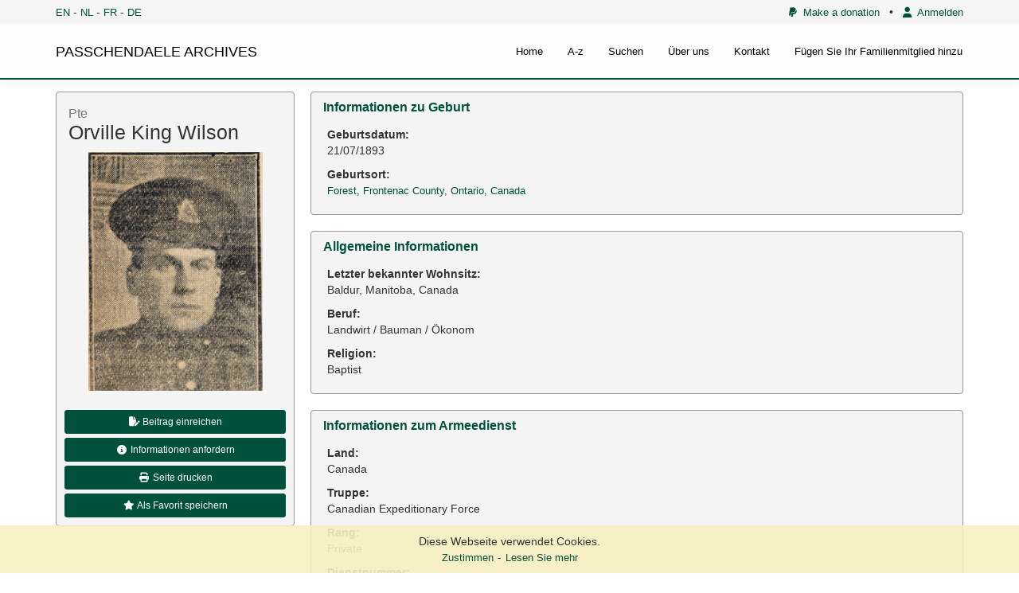

--- FILE ---
content_type: text/html; charset=UTF-8
request_url: https://archives.passchendaele.be/de/soldier/5201
body_size: 7484
content:
<!DOCTYPE html>



<html>
    <head>
        <meta charset="UTF-8" />
        <meta name="viewport" content="width=device-width, initial-scale=1">
        <title>Orville King Wilson - Passchendaele archives</title>
		<link href='https://fonts.googleapis.com/css?family=Noto+Sans' rel='stylesheet' type='text/css'>

        				<link href="/public/css/jquery.fancybox.css?version=4.0.3" rel="stylesheet" />
							<link href="/public/css/jquery-ui.css?version=4.0.3" rel="stylesheet" />
							<link href="/public/css/bootstrap.min.css?version=4.0.3" rel="stylesheet" />
							<link href="/bundles/sonatacore/vendor/select2/select2.css?version=4.0.3" rel="stylesheet" />
							<link href="/bundles/sonatacore/vendor/select2-bootstrap-css/select2-bootstrap.min.css?version=4.0.3" rel="stylesheet" />
							<link href="/bundles/sonatacore/vendor/eonasdan-bootstrap-datetimepicker/build/css/bootstrap-datetimepicker.min.css?version=4.0.3" rel="stylesheet" />
							<link href="/public/node_modules/leaflet/dist/leaflet.css?version=4.0.3" rel="stylesheet" />
							<link href="/public/js/geo/iconlayers/iconLayers.css?version=4.0.3" rel="stylesheet" />
							<link href="/public/node_modules/leaflet.markercluster/dist/MarkerCluster.css?version=4.0.3" rel="stylesheet" />
							<link href="/public/font-awesome/css/all.min.css?version=4.0.3" rel="stylesheet" />
							<link href="/public/node_modules/icheck-bootstrap/icheck-bootstrap.min.css?version=4.0.3" rel="stylesheet" />
							<link href="/public/css/style.css?version=4.0.3" rel="stylesheet" />
			        
		<script src="//www.google.com/recaptcha/api.js?hl=de"></script>

        							<script type="text/javascript" src="/public/js/jquery.min.js?version=4.0.3"></script>
							<script type="text/javascript" src="/public/js/jquery-ui.min.js?version=4.0.3"></script>
							<script type="text/javascript" src="/public/js/bootstrap.min.js?version=4.0.3"></script>
							<script type="text/javascript" src="/bundles/sonatacore/vendor/select2/select2.min.js?version=4.0.3"></script>
							<script type="text/javascript" src="/bundles/sonatacore/vendor/moment/min/moment.min.js?version=4.0.3"></script>
							<script type="text/javascript" src="/bundles/sonatacore/vendor/eonasdan-bootstrap-datetimepicker/build/js/bootstrap-datetimepicker.min.js?version=4.0.3"></script>
							<script type="text/javascript" src="/public/js/jquery.fancybox.pack.js?version=4.0.3"></script>
							<script type="text/javascript" src="/public/js/jquery.mask.min.js?version=4.0.3"></script>
							<script type="text/javascript" src="/bundles/sonatacore/vendor/select2/select2_locale_de.js?version=4.0.3"></script>
							<script type="text/javascript" src="/bundles/sonatacore/vendor/moment/locale/de.js?version=4.0.3"></script>
							<script type="text/javascript" src="/public/node_modules/leaflet/dist/leaflet.js?version=4.0.3"></script>
							<script type="text/javascript" src="/public/js/geo/iconlayers/iconLayers.js?version=4.0.3"></script>
							<script type="text/javascript" src="/public/node_modules/leaflet.markercluster/dist/leaflet.markercluster.js?version=4.0.3"></script>
							<script type="text/javascript" src="/public/js/validator.min.js?version=4.0.3"></script>
							<script type="text/javascript" src="/public/js/script.js?version=4.0.3"></script>
							<script type="text/javascript" src="/public/js/join.js?version=4.0.3"></script>
			        
					<script src="/bundles/fosjsrouting/js/router.min.js"></script>
			<script src="/js/routing?callback=fos.Router.setData"></script>

			<script>
                $(function () {
                    // change name of initial method
                    Routing.generateImpl = Routing.generate;
                    // override generate fonction by adding a default _platform from request locale
                    Routing.generate = function (url, params, absolute) {
                        var paramsExt = {};
                        if (params) {
                            paramsExt = params;
                        }
                        if (!paramsExt._locale){
                            paramsExt._locale = 'de';
                        }

                        if (typeof absolute === 'undefined' || absolute === null) {
                            absolute = false;
                        }
                        return Routing.generateImpl(url, paramsExt, absolute);
                    }
                })
			</script>
        
									<script async src="https://www.googletagmanager.com/gtag/js?id=G-42PQPETMXZ"></script>
				<script>
                    window.dataLayer = window.dataLayer || [];
                    function gtag(){dataLayer.push(arguments);}
                    gtag('js', new Date());

                    gtag('config', 'G-42PQPETMXZ');
				</script>
					
        <link rel="icon" type="image/x-icon" href="/favicon.ico" />
    </head>
    <body>
    <header class="hidden-print">
                    <div id="header">
                <nav class="navbar navbar-default navbar-site navbar-fixed-top">
                    <div class="top-menu">
                        <div class="container">
                                                                                        <div class="language-select">
                                    <a href="/en/soldier/5201">EN</a> -
                                    <a href="/nl/soldier/5201">NL</a> -
                                    <a href="/fr/soldier/5201">FR</a> -
                                    <a href="/de/soldier/5201">DE</a>
                                </div>
                                                        
                            <div class="small-top-menu">
                                <a href="/de/page/donation"><i class="fa-brands fa-paypal"></i>&nbsp;&nbsp;Make a donation</a>
                                &nbsp;&nbsp;&bullet;&nbsp;&nbsp;
                                                                    <a href="/de/login"><i class="fas fa-user"></i>&nbsp;&nbsp;Anmelden</a>
                                                                
                            </div>
                        </div>
                    </div>

                    <div class="container pos-rel ">
                        <div class="navbar-header">
                            <a class="navbar-brand text-black" href="/de/">PASSCHENDAELE ARCHIVES</a>
                            <button type="button" class="navbar-toggle" data-toggle="collapse" data-target="#myNavbar">
                                <span class="icon-bar"></span>
                                <span class="icon-bar"></span>
                                <span class="icon-bar"></span>
                            </button>
                        </div>
                        <div class="collapse navbar-collapse" id="myNavbar">
                            <ul class="nav navbar-nav">
                                <li ><a href="/de/">Home</a></li>
                                <li ><a href="/de/a-z">A-z</a></li>
                                                                <li ><a href="/de/search">Suchen</a></li>
                                <li ><a href="/de/about">Über uns</a></li>
                                <li ><a href="/de/contact">Kontakt</a></li>
                                <li ><a href="/de/add-your-relative">Fügen Sie Ihr Familienmitglied hinzu</a></li>

                            </ul>
                        </div>
                    </div>



                </nav>
            </div>
            </header>
        <div id="wrapper">


                <div id="cookie-law-info-bar">
        <p>
            <span class="show">Diese Webseite verwendet Cookies.</span>
            <a id="cookie-law-close-button">Zustimmen</a>-<a href="/de/page/disclaimer">Lesen Sie mehr</a>
        </p>
    </div>

<script type="text/javascript">
    $("#cookie-law-close-button").bind('click', function() {
        $("#cookie-law-info-bar").slideUp(400, function() {
            expiry = new Date();
            expiry.setTime(expiry.getTime()+(365 * 1000 * 60 * 60 * 24));
            document.cookie = "cookie_law_accepted=1; expires=" + expiry.toGMTString();
        });
    });
</script>
        <main>
                <section id="content-top-image">
                                    </section>
                <section id="content-top">
                    <div class="container">
                                            </div>
                </section>

                            <section class="hidden-print" id="content-flash">
                    <div class="container">
                                                                                                                    </div>
                </section>
                                        <section id="content">
                    <div class="container">
                            <div class="ptb-15">

        

        <div id="soldier_info">
            <div class="image-container">

                <div class="panel panel-muted">
                    <div class="panel-heading">
                        <h2><small>Pte </small><br/>Orville King Wilson</h2>
                    </div>
                    <div class="panel-body p-0">
                                                <a class="fancybox" title='Orville King Wilson' href="/de/soldier/media/56e7b655e496a4ee1c.png">
                            <div class="image-box soldier-img-box hidden-print" style="background-image: url(/de/soldier/media/56e7b655e496a4ee1c.png);"></div>
                            <img src="/de/soldier/media/56e7b655e496a4ee1c.png" class="visible-print-block center-block soldier-image" alt="Orville King Wilson" />
                        </a>
                        <div class="hidden-print">
                            <div class="p-10">
                                                                <a class="btn btn-primary btn-admin btn-sm btn-block" href="/de/contribute/5201" role="button"><i class="fa-solid fa-file-pen fa-fw"></i>&nbsp;Beitrag einreichen</a>
                                <a class="btn btn-primary btn-admin btn-sm btn-block" href="/de/request-info/5201" role="button"><i class="fa fa-info-circle fa-fw"></i>&nbsp;Informationen anfordern</a>
                                <button class="btn btn-primary btn-admin btn-sm btn-block" onclick="window.print()"><i class="fa-solid fa-print fa-fw"></i>&nbsp;Seite drucken</button>
                                <a class="btn btn-primary btn-admin btn-sm btn-block" href="/de/profile/add-favorite/5201" role="button"><i class="fa-solid fa-star fa-fw"></i>&nbsp;Als Favorit speichern</a>
                            </div>
                        </div>
                    </div>
                </div>
            </div>

            <div class="info-container">

                                <div class="panel panel-muted">
                    <div class="panel-heading">
                        <h3 class="panel-title">Informationen zu Geburt</h3>
                    </div>
                    <div class="panel-body">
                        <table class="table table-condensed table-details">
                            <tbody>
                                                            <tr>
                                    <td>
                                        <b>Geburtsdatum:</b><br/>
                                        21/07/1893
                                    </td>
                                </tr>
                                                                                    <tr>
                                <td>
                                    <b>Geburtsort:</b><br/>
                                                                            <a href="/de/place/3573">Forest, Frontenac County, Ontario, Canada</a>
                                                                    </td>
                            </tr>
                                                        </tbody>
                        </table>
                    </div>
                </div>
                
                                <div class="panel panel-muted">
                    <div class="panel-heading">
                        <h3 class="panel-title">Allgemeine Informationen</h3>
                    </div>
                    <div class="panel-body">
                        <table class="table table-condensed table-details">
                            <tbody>
                                                        <tr>
                                <td>
                                    <b>Letzter bekannter Wohnsitz:</b><br/>
                                    Baldur, Manitoba, Canada
                                </td>
                            </tr>
                                                                                    <tr>
                                <td>
                                    <b>Beruf:</b><br/>
                                    Landwirt / Bauman / Ökonom
                                </td>
                            </tr>
                                                                                    <tr>
                                <td>
                                    <b>Religion:</b><br/>
                                    Baptist
                                </td>
                            </tr>
                                                        </tbody>
                        </table>
                    </div>
                </div>
                

                                <div class="panel panel-muted">
                    <div class="panel-heading">
                        <h3 class="panel-title">Informationen zum Armeedienst</h3>
                    </div>
                    <div class="panel-body">
                        <table class="table table-condensed table-details">
                            <tbody>
                                                        <tr>
                                <td>
                                    <b>Land:</b><br/>
                                    Canada
                                </td>
                            </tr>
                                                                                    <tr>
                                <td>
                                    <b>Truppe:</b><br/>
                                                                            Canadian Expeditionary Force
                                                                    </td>
                            </tr>
                                                                                    <tr>
                                <td>
                                    <b>Rang:</b><br/>
                                    Private
                                </td>
                            </tr>
                                                                                    <tr>
                                <td>
                                    <b>Dienstnummer:</b><br/>
                                    292319
                                </td>
                            </tr>
                                                                                                                <tr>
                                <td>
                                    <b>Einberufung ort:</b><br/>
                                                                            <a href="/de/place/1945">Baldur, Manitoba, Canada</a>
                                                                    </td>
                            </tr>
                                                                                    <tr>
                                <td>
                                    <b>Einheiten:</b><br/>
                                                                            &nbsp;&mdash;&nbsp;
                                        <a class="text-bold " href="/de/unit/257">
                                            Canadian Infantry, 46th Bn. (South Saskatchewan)
                                                                                                                                        &nbsp;<small>(Letzte bekannte Einheit)</small>
                                                                                    </a><br/>
                                                                        </td>
                            </tr>
                                                        </tbody>
                        </table>
                    </div>
                </div>
                
                                <div class="panel panel-muted">
                    <div class="panel-heading">
                        <h3 class="panel-title">Informationen zu Tod</h3>
                    </div>
                    <div class="panel-body">
                        <table class="table table-condensed table-details">
                            <tbody>
                                                        <tr>
                                <td>
                                    <b>Sterbedatum:</b><br/>
                                    22/10/1917
                                </td>
                            </tr>
                                                                                    <tr>
                                <td>
                                    <b>Sterbeort:</b><br/>
                                                                            <a href="/de/place/1112">Vampir, Zonnebeke, Belgien</a>
                                                                    </td>
                            </tr>
                                                                                    <tr>
                                <td>
                                    <b>Todesursache:</b><br/>
                                    Im Kampf gefallen
                                </td>
                            </tr>
                                                                                    <tr>
                                <td>
                                    <b>Alter:</b><br/>
                                    24
                                </td>
                            </tr>
                                                        </tbody>
                        </table>
                    </div>
                </div>
                


                <div style="display: block">
                                            <div class="panel panel-muted">
                            <div class="panel-heading">
                                <h3 class="panel-title">Gedenkstätte</h3>
                            </div>
                            <div class="panel-body">
                                <table class="table table-condensed table-details">
                                    <tbody>
                                    <tr>
                                        <td>
                                            <b><a href="/de/memorial/2">Ypres (Menin Gate) Memorial</a></b><br/>
                                            <small class="ml-10">
                                                <b>Tafel:</b> Panel 18 - 26 - 28.<br/>
                                            </small>
                                        </td>
                                    </tr>
                                    </tbody>
                                </table>
                            </div>
                        </div>
                                    </div>

                
                                <div class="panel panel-muted" id="soldierPois">
                    <div class="panel-heading">
                        <h3 class="panel-title">Punkte von Interesse <span data-overview-type="item-count" class="badge">4</span></h3>
                    </div>
                    <div class="panel-body no-padding" style="padding: 10px 0 0 0;">
                        <div id="map_container">
                            <div id="map" style="width: auto; height: 300px;z-index: 1;"></div>
                        </div>
                        <table class="table table-details table-pois table-hover">
                            <tbody>
                                                            
                                                                <tr data-poi="5201-PLACE_OF_BIRTH" data-lat="44.3681849" data-lon="-76.6182297" data-type="Geburtsort">
                                    <td style="width: 50px;" class="text-bold">#1</td>
                                    <td style="width: 60px;"><span class="badge" style="background: #3b9598;color: #ffffff"><i class="fa-solid fa-baby-carriage fa-fw"></i></span></td>
                                    <td>Geburtsort</td>
                                    <td style="width: 50px;" class="text-right"><i class="fas fa-eye fa-fw goto"></i></td>
                                </tr>
                                                            
                                                                <tr data-poi="5201-LAST_KNOWN_RESIDENCE" data-lat="49.3855177" data-lon="-99.2440107" data-type="Letzter bekannter Wohnort">
                                    <td style="width: 50px;" class="text-bold">#2</td>
                                    <td style="width: 60px;"><span class="badge" style="background: #b3694a;color: #ffffff"><i class="fa-solid fa-house-chimney fa-fw"></i></span></td>
                                    <td>Letzter bekannter Wohnort</td>
                                    <td style="width: 50px;" class="text-right"><i class="fas fa-eye fa-fw goto"></i></td>
                                </tr>
                                                            
                                                                <tr data-poi="5201-PLACE_OF_ENLISTMENT" data-lat="49.3855177" data-lon="-99.2440107" data-type="Einberufung ort">
                                    <td style="width: 50px;" class="text-bold">#3</td>
                                    <td style="width: 60px;"><span class="badge" style="background: #0039a6;color: #ffffff"><i class="fa-solid fa-file-signature fa-fw"></i></span></td>
                                    <td>Einberufung ort</td>
                                    <td style="width: 50px;" class="text-right"><i class="fas fa-eye fa-fw goto"></i></td>
                                </tr>
                                                            
                                                                <tr data-poi="422" data-lat="50.870257" data-lon="2.959535" data-type="Ort des Todes (ungefähr)">
                                    <td style="width: 50px;" class="text-bold">#4</td>
                                    <td style="width: 60px;"><span class="badge" style="background: #d80621;color: #ffffff"><i class="fa-solid fa-location-dot fa-fw"></i></span></td>
                                    <td>Ort des Todes (ungefähr)</td>
                                    <td style="width: 50px;" class="text-right"><i class="fas fa-eye fa-fw goto"></i></td>
                                </tr>
                                                        </tbody>
                        </table>
                        <script>
                            $(function () {
                                SoldierPOIMap.init({"type":"FeatureCollection","features":[{"type":"Feature","properties":{"id":"5201-PLACE_OF_BIRTH","soldierId":5201,"soldierName":"Orville King Wilson","soldierServiceNumber":"292319","pointType":"Geburtsort","soldierImage":"\/de\/soldier\/media\/56e7b655e496a4ee1c.png","pointIcon":"fa-solid fa-baby-carriage","pointColor":"#3b9598","pointTextColor":"#ffffff"},"geometry":{"type":"Point","coordinates":[-76.618229700000000548243406228721141815185546875,44.3681849000000028127033147029578685760498046875]}},{"type":"Feature","properties":{"id":"5201-LAST_KNOWN_RESIDENCE","soldierId":5201,"soldierName":"Orville King Wilson","soldierServiceNumber":"292319","pointType":"Letzter bekannter Wohnort","soldierImage":"\/de\/soldier\/media\/56e7b655e496a4ee1c.png","pointIcon":"fa-solid fa-house-chimney","pointColor":"#b3694a","pointTextColor":"#ffffff"},"geometry":{"type":"Point","coordinates":[-99.2440107000000040216036722995340824127197265625,49.38551770000000118443495011888444423675537109375]}},{"type":"Feature","properties":{"id":"5201-PLACE_OF_ENLISTMENT","soldierId":5201,"soldierName":"Orville King Wilson","soldierServiceNumber":"292319","pointType":"Einberufung ort","soldierImage":"\/de\/soldier\/media\/56e7b655e496a4ee1c.png","pointIcon":"fa-solid fa-file-signature","pointColor":"#0039a6","pointTextColor":"#ffffff"},"geometry":{"type":"Point","coordinates":[-99.2440107000000040216036722995340824127197265625,49.38551770000000118443495011888444423675537109375]}},{"type":"Feature","properties":{"id":422,"soldierId":5201,"soldierName":"Orville King Wilson","soldierServiceNumber":"292319","pointType":"Ort des Todes (ungef\u00e4hr)","soldierImage":"\/de\/soldier\/media\/56e7b655e496a4ee1c.png","pointIcon":"fa-solid fa-location-dot","pointColor":"#d80621","pointTextColor":"#ffffff"},"geometry":{"type":"Point","coordinates":[2.95953499999999980474285621312446892261505126953125,50.87025700000000227873897529207170009613037109375]}}]});
                            })
                        </script>
                    </div>
                </div>
                
                                    <div class="panel panel-muted">
                        <div class="panel-heading">
                            <h3 class="panel-title">Meine Geschichte</h3>
                        </div>
                        <div class="panel-body">
                            Orville wurde am 21. Juli 1893 in Forest in der Provinz Ontario geboren, am Ufer des Huron-Sees, einem der großen Seen an der Grenze zwischen den Vereinigten Staaten und Kanada. Zum Zeitpunkt seiner Einberufung war er Landwirt in Baldur in der Provinz Manitoba, 2.000 km von seinem Geburtsort entfernt. Er wurde dem 222. Bataillon der CEF zugeteilt. Am 14. November 1916 verließ er Halifax in Richtung Europa an Bord der SS Olympic, dem Schwesterschiff der SS Titanic. In England angekommen, wurde Orville in Shoreham-by-Sea und Seaford ausgebildet, um sich einer Kampfeinheit in Frankreich oder Belgien anzuschließen. In seinem Fall war dies das 46. Bataillon (South Saskatchewan), dem er Anfang Februar 1917 per Los zugewiesen wurde. <br />
<br />
Orville wurde im Juni 1917 im Sektor nahe der nordfranzösischen Stadt Lens nach schwerem deutschen Beschuss verwundet, während sein Bataillon an der Front aktiv war, um das bestehende Grabensystem auszubauen. Einen Monat später kehrte er zu seiner Einheit zurück, die immer noch im selben Sektor im Einsatz war. Im Oktober wurde das 46. Bataillon nach Flandern verlegt, um beim Vorstoß gegen die deutschen Linien bei Passchendaele eingesetzt zu werden. Orvilles Aufenthalt in Flandern war nur kurz; er starb am 22. Oktober, als seine Einheit von Ypern an die Front verlegt wurde, um Positionen für den geplanten Angriff am 26. Oktober 1917 einzunehmen, der als zweite Schlacht von Passchendaele bekannt wurde. Schlacht von Passchendaele bekannt wurde. Der Weg dorthin war ein gefährliches Unterfangen über schmale Holzstege in einem Meer von Schlamm; vom Weg abzukommen war tödlich und außerdem wurden die Wege regelmäßig von den Deutschen beschossen.<br />
<br />
Der 24-Jährige wurde in Vampir, an der Ieperstraat, westlich von Zonnebeke, begraben. Heute gibt es kein bekanntes Grab von Orville. Er ist auf der Tafel 28 des Menin-Tors verewigt.
                        </div>
                    </div>
                
                
                
                                
                                    <div class="panel panel-muted hidden-print">
                        <div class="panel-heading">
                            <h3 class="panel-title">Dateien <span class="badge">2</span></h3>
                        </div>
                        <div class="panel-body">
                            <table class="table">
                                <tbody>
                                                                    <tr>
                                        <td colspan="2">
                                                                                                                                            <a class="fancybox" title="Bild" href="/de/soldier/5201/file/f83e8fd2cb81911a1a.png">
                                                    <div class="soldier-file-image" style="background-image: url('/de/soldier/5201/file/f83e8fd2cb81911a1a.png')"></div>
                                                </a>
                                                                                                                                            <a class="fancybox" title="Newspaper Article" href="/de/soldier/5201/file/d18cb6edf86db2ee6b.png">
                                                    <div class="soldier-file-image" style="background-image: url('/de/soldier/5201/file/d18cb6edf86db2ee6b.png')"></div>
                                                </a>
                                                                                    </td>
                                    </tr>
                                                                                                </tbody>
                            </table>
                        </div>
                    </div>
                

                                    <div class="panel panel-muted">
                        <div class="panel-heading">
                            <h3 class="panel-title">Quellen <span class="badge">3</span></h3>
                        </div>
                        <div class="panel-body">
                            <table class="table table-condensed table-details">
                                <tbody>
                                                                    <tr>
                                        <td>
                                            <b>Personnel Records of the First World War (Library and Archives Canada, Ottawa (LAC) RG 150, Accession 1992-93/166, Box 10468 - 32).</b><br/>
                                                                                                                                        <a href="https://library-archives.canada.ca/" target="_blank"}>https://library-archives.canada.ca/</a><br/>
                                                                                        <small>Verwendete Quellen</small>
                                        </td>
                                    </tr>
                                                                    <tr>
                                        <td>
                                            <b>War diaries: 46th Canadian Infantry Battalion (Library and Archives Canada, Ottawa (LAC), RG9-III-D-3, Volume number: 4940, Microfilm reel number: T-10746, File number: 437).</b><br/>
                                                                                                                                        <a href="https://library-archives.canada.ca/" target="_blank"}>https://library-archives.canada.ca/</a><br/>
                                                                                        <small>Verwendete Quellen</small>
                                        </td>
                                    </tr>
                                                                    <tr>
                                        <td>
                                            <b>War Graves Registry: Commonwealth War Graves (Library and Archives Canada, Ottawa (LAC): RG150, 1992-1993/314, Box 39-244; Box: 135).</b><br/>
                                                                                                                                        <a href="https://library-archives.canada.ca/" target="_blank"}>https://library-archives.canada.ca/</a><br/>
                                                                                        <small>Verwendete Quellen</small>
                                        </td>
                                    </tr>
                                                                </tbody>
                            </table>
                        </div>
                    </div>
                
                                    <div class="panel panel-muted">
                        <div class="panel-heading">
                            <h3 class="panel-title">Weitere Informationen <span class="badge">4</span></h3>
                        </div>
                        <div class="panel-body">
                            <table class="table table-condensed table-details">
                                <tbody>
                                                                    <tr>
                                        <td>
                                            <b>Commonwealth War Graves Commission Database</b><br/>
                                                                                        <a href="https://www.cwgc.org/find-records/find-war-dead/casualty-details/1597136" target="_blank"}>https://www.cwgc.org/find-records/find-war-dead/casualty-details/1597136</a><br/>
                                                                                    </td>
                                    </tr>
                                                                    <tr>
                                        <td>
                                            <b>Namenlijst (In Flanders Fields Museum)</b><br/>
                                                                                        <a href="https://namenlijst.org/publicsearch/#/person/_id=b35f37bb-e1b4-4924-9b9e-8bdb2ccb336f" target="_blank"}>https://namenlijst.org/publicsearch/#/person/_id=b35f37bb-e1b4-4924-9b9e-8bdb2ccb336f</a><br/>
                                                                                    </td>
                                    </tr>
                                                                    <tr>
                                        <td>
                                            <b>The Canadian Virtual War Memorial</b><br/>
                                                                                        <a href="https://www.veterans.gc.ca/eng/remembrance/memorials/canadian-virtual-war-memorial/detail/1597136" target="_blank"}>https://www.veterans.gc.ca/eng/remembrance/memorials/canadian-virtual-war-memorial/detail/1597136</a><br/>
                                                                                    </td>
                                    </tr>
                                                                    <tr>
                                        <td>
                                            <b>Lives of the First World War (Imperial War Museum)</b><br/>
                                                                                        <a href="https://livesofthefirstworldwar.iwm.org.uk/lifestory/5797284" target="_blank"}>https://livesofthefirstworldwar.iwm.org.uk/lifestory/5797284</a><br/>
                                                                                    </td>
                                    </tr>
                                                                </tbody>
                            </table>
                        </div>
                    </div>
                
                <div class="panel panel-muted" id="comments">
                    <div class="panel-heading">
                        <h3 class="panel-title">Kommentare <span class="badge">0</span></h3>
                    </div>
                    <div class="panel-body">
                                                                        
                        <div id="add_comment" class="hidden-print">
                                                            <div class="text-center">
                                    <a class="text-bold" href="/de/login">You must be logged in to post a comment</a>
                                </div>
                                                    </div>


                    </div>
                </div>
            </div>
        </div>
    </div>

    <script>
        $(function () {
            $(window).scroll(function (event) {
                fixSoldierPhoto();
            });

            $(window).resize(function () {
                fixSoldierPhoto();
            });

            fixSoldierPhoto();

            function fixSoldierPhoto() {
                var scroll = $(window).scrollTop();

                var imageContainer = $(".image-container");
                var footer = $("#footer");
                var header = $("#header");

                if ($(window).innerHeight() - footer.outerHeight() - header.outerHeight() > imageContainer.height()) {
                    return;
                }

                var footerOffset = footer.height() + 35;
                if (scroll > (footer.offset().top - $(window).innerHeight() + header.outerHeight() - 40)) {
                    imageContainer.css("bottom", footerOffset);
                } else {
                    imageContainer.css("bottom", "");
                }
            }
        });
    </script>
                    </div>
                </section>
                <section id="content-bottom">
                    <div class="container">
                                            </div>
                </section>
                <section id="content-bottom-white">
                    <div class="container">
                                            </div>
                </section>
                    </main>
    </div>
                <footer class="hidden-print" id="footer">
            <section id="infofooter">
                <div class="container">
                    <div class="row">
                      <div class="col-sm-4">
                          <div class="vcard">
                              <h2>Passchendaele Museum</h2>

                              <div class="adr">
                                  <p class="street-address">
                                      Berten Pilstraat 5A
                                  </p>
                                  <p>
                                      <span class="locality">8980 Zonnebeke</span>
                                  </p>
                              </div>

                              <p class="contact-details">
                                    <span class="phone">
                                        <abbr title="Telefonnummer">T</abbr>:
                                        <span class="tel">
                                            0032 (0)51 77 04 41
                                        </span>
                                    </span>
                                  <span class="email">
                                        <abbr title="E-Mailadresse">E</abbr>:
                                        <span class="email-url">
                                            <a href="mailto:info@passchendaele.be">info@passchendaele.be</a>
                                        </span>
                                    </span>
                                  <span class="web">
                                        <abbr title="Website">W</abbr>:
                                        <span class="site-url">
                                            <a href="http://www.passchendaele.be">passchendaele.be</a>
                                        </span>
                                    </span>
                              </p>
                          </div>
                      </div>
                      <div class="col-sm-4">
                          <h2>Nützliche Links</h2>
                          <ul class="list-unstyled infofooter-menu">
                                                                                              <li><a href="http://www.cwgc.org/" target="_blank">Commonwealth War Graves Commission</a></li>
                                                                <li><a href="https://archives.passchendaele.be/en/geo/1" target="_blank">Names in the landscape - Geoportal</a></li>
                                                                <li><a href="http://www.passchendaele.be/" target="_blank">Passchendaele Museum</a></li>
                                                                <li><a href="https://www.longlongtrail.co.uk/" target="_blank">The Long, Long Trail</a></li>
                                                                <li><a href="https://www.tmapper.com/" target="_blank">tMapper</a></li>
                                                                                      </ul>
                      </div>
                      <div class="col-sm-4">
                          <h2 class="mt-15">Wissenszentrum</h2>
                          <ul class="list-unstyled infofooter-menu">
                                                                <li><a href="/de/page/research-center/library">Bibliothek</a></li>
                                                                <li><a href="/de/page/research-center/contact">Contact / Opening hours</a></li>
                                                        </ul>
                      </div>
                    </div>

                    <div class="row">
                        <div class="col-sm-6">
                            <span class="copy text-uppercase">&copy; passchendaele archives 2026</span>
                        </div>
                        <div class="col-sm-6">
                            <ul class="list-unstyled infofooter-menu copyright-menu">
                                                                    <li><a class="text-white" href="/de/page/disclaimer">Allgemeine Geschäftsbedingungen</a></li>
                                                                    <li><a class="text-white" href="/de/page/disclaimer">Disclaimer</a></li>
                                                            </ul>
                        </div>
                    </div>

                </div>
            </section>
            
        </footer>
    </body>
</html>


--- FILE ---
content_type: text/css
request_url: https://archives.passchendaele.be/bundles/sonatacore/vendor/eonasdan-bootstrap-datetimepicker/build/css/bootstrap-datetimepicker.min.css?version=4.0.3
body_size: 984
content:
/*!
 * Datetimepicker for Bootstrap v3
//! version : 3.1.3
 * https://github.com/Eonasdan/bootstrap-datetimepicker/
 */
.bootstrap-datetimepicker-widget{top:0;left:0;width:250px;padding:4px;margin-top:1px;z-index:99999!important;border-radius:4px}.bootstrap-datetimepicker-widget.timepicker-sbs{width:600px}.bootstrap-datetimepicker-widget.bottom:before{content:'';display:inline-block;border-left:7px solid transparent;border-right:7px solid transparent;border-bottom:7px solid #ccc;border-bottom-color:rgba(0,0,0,.2);position:absolute;top:-7px;left:7px}.bootstrap-datetimepicker-widget.bottom:after{content:'';display:inline-block;border-left:6px solid transparent;border-right:6px solid transparent;border-bottom:6px solid #fff;position:absolute;top:-6px;left:8px}.bootstrap-datetimepicker-widget td.today:before,.bootstrap-datetimepicker-widget.top:before{content:'';display:inline-block;border-left:7px solid transparent;border-top-color:rgba(0,0,0,.2);position:absolute}.bootstrap-datetimepicker-widget.top:before{border-right:7px solid transparent;border-top:7px solid #ccc;bottom:-7px;left:6px}.bootstrap-datetimepicker-widget.top:after{content:'';display:inline-block;border-left:6px solid transparent;border-right:6px solid transparent;border-top:6px solid #fff;position:absolute;bottom:-6px;left:7px}.bootstrap-datetimepicker-widget .dow{width:14.2857%}.bootstrap-datetimepicker-widget.pull-right:before{left:auto;right:6px}.bootstrap-datetimepicker-widget.pull-right:after{left:auto;right:7px}.bootstrap-datetimepicker-widget>ul{list-style-type:none;margin:0}.bootstrap-datetimepicker-widget a[data-action]{padding:6px 0}.bootstrap-datetimepicker-widget a[data-action]:active{box-shadow:none}.bootstrap-datetimepicker-widget .timepicker-hour,.bootstrap-datetimepicker-widget .timepicker-minute,.bootstrap-datetimepicker-widget .timepicker-second{width:54px;font-weight:700;font-size:1.2em;margin:0}.bootstrap-datetimepicker-widget button[data-action]{padding:6px}.bootstrap-datetimepicker-widget table[data-hour-format="12"] .separator{width:4px;padding:0;margin:0}.bootstrap-datetimepicker-widget .datepicker>div{display:none}.bootstrap-datetimepicker-widget .picker-switch{text-align:center}.bootstrap-datetimepicker-widget table{width:100%;margin:0}.bootstrap-datetimepicker-widget td,.bootstrap-datetimepicker-widget th{text-align:center;border-radius:4px}.bootstrap-datetimepicker-widget td{height:54px;line-height:54px;width:54px}.bootstrap-datetimepicker-widget td.cw{font-size:10px;height:20px;line-height:20px;color:#777}.bootstrap-datetimepicker-widget td.day,.bootstrap-datetimepicker-widget th{height:20px;line-height:20px;width:20px}.bootstrap-datetimepicker-widget td.day:hover,.bootstrap-datetimepicker-widget td.hour:hover,.bootstrap-datetimepicker-widget td.minute:hover,.bootstrap-datetimepicker-widget td.second:hover{background:#eee;cursor:pointer}.bootstrap-datetimepicker-widget td.new,.bootstrap-datetimepicker-widget td.old{color:#777}.bootstrap-datetimepicker-widget td.today{position:relative}.bootstrap-datetimepicker-widget td.today:before{border-bottom:7px solid #428bca;bottom:4px;right:4px}.bootstrap-datetimepicker-widget td.active,.bootstrap-datetimepicker-widget td.active:hover{background-color:#428bca;color:#fff;text-shadow:0 -1px 0 rgba(0,0,0,.25)}.bootstrap-datetimepicker-widget td.active.today:before{border-bottom-color:#fff}.bootstrap-datetimepicker-widget td.disabled,.bootstrap-datetimepicker-widget td.disabled:hover{background:0 0;color:#777;cursor:not-allowed}.bootstrap-datetimepicker-widget td span{display:inline-block;width:54px;height:54px;line-height:54px;margin:2px 1.5px;cursor:pointer;border-radius:4px}.bootstrap-datetimepicker-widget td span:hover{background:#eee}.bootstrap-datetimepicker-widget td span.active{background-color:#428bca;color:#fff;text-shadow:0 -1px 0 rgba(0,0,0,.25)}.bootstrap-datetimepicker-widget td span.old{color:#777}.bootstrap-datetimepicker-widget td span.disabled,.bootstrap-datetimepicker-widget td span.disabled:hover{background:0 0;color:#777;cursor:not-allowed}.bootstrap-datetimepicker-widget th.picker-switch{width:145px}.bootstrap-datetimepicker-widget th.next,.bootstrap-datetimepicker-widget th.prev{font-size:21px}.bootstrap-datetimepicker-widget th.disabled,.bootstrap-datetimepicker-widget th.disabled:hover{background:0 0;color:#777;cursor:not-allowed}.bootstrap-datetimepicker-widget thead tr:first-child th{cursor:pointer}.bootstrap-datetimepicker-widget thead tr:first-child th:hover{background:#eee}.input-group.date .input-group-addon span{display:block;cursor:pointer;width:16px;height:16px}.bootstrap-datetimepicker-widget.left-oriented:before{left:auto;right:6px}.bootstrap-datetimepicker-widget.left-oriented:after{left:auto;right:7px}.bootstrap-datetimepicker-widget ul.list-unstyled li div.timepicker div.timepicker-picker table.table-condensed tbody>tr>td{padding:0!important}@media screen and (max-width:767px){.bootstrap-datetimepicker-widget.timepicker-sbs{width:283px}}

--- FILE ---
content_type: text/css
request_url: https://archives.passchendaele.be/public/node_modules/icheck-bootstrap/icheck-bootstrap.min.css?version=4.0.3
body_size: 1484
content:
/*!
 * icheck-bootstrap v3.0.1 (https://github.com/bantikyan/icheck-bootstrap)
 * Copyright 2018 Hovhannes Bantikyan.
 * Licensed under MIT (https://github.com/bantikyan/icheck-bootstrap/blob/master/LICENSE)
 */[class*=icheck-]{min-height:22px;margin-top:6px!important;margin-bottom:6px!important;padding-left:0}.icheck-inline{display:inline-block}.icheck-inline+.icheck-inline{margin-left:.75rem;margin-top:6px}[class*=icheck-]>label{padding-left:29px!important;min-height:22px;line-height:22px;display:inline-block;position:relative;vertical-align:top;margin-bottom:0;font-weight:400;cursor:pointer}[class*=icheck-]>input:first-child{position:absolute!important;opacity:0;margin:0}[class*=icheck-]>input:first-child:disabled{cursor:default}[class*=icheck-]>input:first-child+input[type=hidden]+label::before,[class*=icheck-]>input:first-child+label::before{content:"";display:inline-block;position:absolute;width:22px;height:22px;border:1px solid #D3CFC8;border-radius:0;margin-left:-29px}[class*=icheck-]>input:first-child:checked+input[type=hidden]+label::after,[class*=icheck-]>input:first-child:checked+label::after{content:"";display:inline-block;position:absolute;top:0;left:0;width:7px;height:10px;border:2px solid #fff;border-left:none;border-top:none;transform:translate(7.75px,4.5px) rotate(45deg);-ms-transform:translate(7.75px,4.5px) rotate(45deg)}[class*=icheck-]>input[type=radio]:first-child+input[type=hidden]+label::before,[class*=icheck-]>input[type=radio]:first-child+label::before{border-radius:50%}[class*=icheck-]>input:first-child:not(:checked):not(:disabled):hover+input[type=hidden]+label::before,[class*=icheck-]>input:first-child:not(:checked):not(:disabled):hover+label::before{border-width:2px}[class*=icheck-]>input:first-child:disabled+input[type=hidden]+label,[class*=icheck-]>input:first-child:disabled+input[type=hidden]+label::before,[class*=icheck-]>input:first-child:disabled+label,[class*=icheck-]>input:first-child:disabled+label::before{pointer-events:none;cursor:default;filter:alpha(opacity=65);-webkit-box-shadow:none;box-shadow:none;opacity:.65}.icheck-default>input:first-child:not(:checked):not(:disabled):hover+input[type=hidden]+label::before,.icheck-default>input:first-child:not(:checked):not(:disabled):hover+label::before{border-color:#adadad}.icheck-default>input:first-child:checked+input[type=hidden]+label::before,.icheck-default>input:first-child:checked+label::before{background-color:#e6e6e6;border-color:#adadad}.icheck-default>input:first-child:checked+input[type=hidden]+label::after,.icheck-default>input:first-child:checked+label::after{border-bottom-color:#333;border-right-color:#333}.icheck-primary>input:first-child:not(:checked):not(:disabled):hover+input[type=hidden]+label::before,.icheck-primary>input:first-child:not(:checked):not(:disabled):hover+label::before{border-color:#2e6da4}.icheck-primary>input:first-child:checked+input[type=hidden]+label::before,.icheck-primary>input:first-child:checked+label::before{background-color:#337ab7;border-color:#2e6da4}.icheck-success>input:first-child:not(:checked):not(:disabled):hover+input[type=hidden]+label::before,.icheck-success>input:first-child:not(:checked):not(:disabled):hover+label::before{border-color:#4cae4c}.icheck-success>input:first-child:checked+input[type=hidden]+label::before,.icheck-success>input:first-child:checked+label::before{background-color:#5cb85c;border-color:#4cae4c}.icheck-info>input:first-child:not(:checked):not(:disabled):hover+input[type=hidden]+label::before,.icheck-info>input:first-child:not(:checked):not(:disabled):hover+label::before{border-color:#46b8da}.icheck-info>input:first-child:checked+input[type=hidden]+label::before,.icheck-info>input:first-child:checked+label::before{background-color:#5bc0de;border-color:#46b8da}.icheck-warning>input:first-child:not(:checked):not(:disabled):hover+input[type=hidden]+label::before,.icheck-warning>input:first-child:not(:checked):not(:disabled):hover+label::before{border-color:#eea236}.icheck-warning>input:first-child:checked+input[type=hidden]+label::before,.icheck-warning>input:first-child:checked+label::before{background-color:#f0ad4e;border-color:#eea236}.icheck-danger>input:first-child:not(:checked):not(:disabled):hover+input[type=hidden]+label::before,.icheck-danger>input:first-child:not(:checked):not(:disabled):hover+label::before{border-color:#d43f3a}.icheck-danger>input:first-child:checked+input[type=hidden]+label::before,.icheck-danger>input:first-child:checked+label::before{background-color:#d9534f;border-color:#d43f3a}.icheck-turquoise>input:first-child:not(:checked):not(:disabled):hover+input[type=hidden]+label::before,.icheck-turquoise>input:first-child:not(:checked):not(:disabled):hover+label::before{border-color:#1abc9c}.icheck-turquoise>input:first-child:checked+input[type=hidden]+label::before,.icheck-turquoise>input:first-child:checked+label::before{background-color:#1abc9c;border-color:#1abc9c}.icheck-emerland>input:first-child:not(:checked):not(:disabled):hover+input[type=hidden]+label::before,.icheck-emerland>input:first-child:not(:checked):not(:disabled):hover+label::before{border-color:#2ecc71}.icheck-emerland>input:first-child:checked+input[type=hidden]+label::before,.icheck-emerland>input:first-child:checked+label::before{background-color:#2ecc71;border-color:#2ecc71}.icheck-peterriver>input:first-child:not(:checked):not(:disabled):hover+input[type=hidden]+label::before,.icheck-peterriver>input:first-child:not(:checked):not(:disabled):hover+label::before{border-color:#3498db}.icheck-peterriver>input:first-child:checked+input[type=hidden]+label::before,.icheck-peterriver>input:first-child:checked+label::before{background-color:#3498db;border-color:#3498db}.icheck-amethyst>input:first-child:not(:checked):not(:disabled):hover+input[type=hidden]+label::before,.icheck-amethyst>input:first-child:not(:checked):not(:disabled):hover+label::before{border-color:#9b59b6}.icheck-amethyst>input:first-child:checked+input[type=hidden]+label::before,.icheck-amethyst>input:first-child:checked+label::before{background-color:#9b59b6;border-color:#9b59b6}.icheck-wetasphalt>input:first-child:not(:checked):not(:disabled):hover+input[type=hidden]+label::before,.icheck-wetasphalt>input:first-child:not(:checked):not(:disabled):hover+label::before{border-color:#34495e}.icheck-wetasphalt>input:first-child:checked+input[type=hidden]+label::before,.icheck-wetasphalt>input:first-child:checked+label::before{background-color:#34495e;border-color:#34495e}.icheck-greensea>input:first-child:not(:checked):not(:disabled):hover+input[type=hidden]+label::before,.icheck-greensea>input:first-child:not(:checked):not(:disabled):hover+label::before{border-color:#16a085}.icheck-greensea>input:first-child:checked+input[type=hidden]+label::before,.icheck-greensea>input:first-child:checked+label::before{background-color:#16a085;border-color:#16a085}.icheck-nephritis>input:first-child:not(:checked):not(:disabled):hover+input[type=hidden]+label::before,.icheck-nephritis>input:first-child:not(:checked):not(:disabled):hover+label::before{border-color:#27ae60}.icheck-nephritis>input:first-child:checked+input[type=hidden]+label::before,.icheck-nephritis>input:first-child:checked+label::before{background-color:#27ae60;border-color:#27ae60}.icheck-belizehole>input:first-child:not(:checked):not(:disabled):hover+input[type=hidden]+label::before,.icheck-belizehole>input:first-child:not(:checked):not(:disabled):hover+label::before{border-color:#2980b9}.icheck-belizehole>input:first-child:checked+input[type=hidden]+label::before,.icheck-belizehole>input:first-child:checked+label::before{background-color:#2980b9;border-color:#2980b9}.icheck-wisteria>input:first-child:not(:checked):not(:disabled):hover+input[type=hidden]+label::before,.icheck-wisteria>input:first-child:not(:checked):not(:disabled):hover+label::before{border-color:#8e44ad}.icheck-wisteria>input:first-child:checked+input[type=hidden]+label::before,.icheck-wisteria>input:first-child:checked+label::before{background-color:#8e44ad;border-color:#8e44ad}.icheck-midnightblue>input:first-child:not(:checked):not(:disabled):hover+input[type=hidden]+label::before,.icheck-midnightblue>input:first-child:not(:checked):not(:disabled):hover+label::before{border-color:#2c3e50}.icheck-midnightblue>input:first-child:checked+input[type=hidden]+label::before,.icheck-midnightblue>input:first-child:checked+label::before{background-color:#2c3e50;border-color:#2c3e50}.icheck-sunflower>input:first-child:not(:checked):not(:disabled):hover+input[type=hidden]+label::before,.icheck-sunflower>input:first-child:not(:checked):not(:disabled):hover+label::before{border-color:#f1c40f}.icheck-sunflower>input:first-child:checked+input[type=hidden]+label::before,.icheck-sunflower>input:first-child:checked+label::before{background-color:#f1c40f;border-color:#f1c40f}.icheck-carrot>input:first-child:not(:checked):not(:disabled):hover+input[type=hidden]+label::before,.icheck-carrot>input:first-child:not(:checked):not(:disabled):hover+label::before{border-color:#e67e22}.icheck-carrot>input:first-child:checked+input[type=hidden]+label::before,.icheck-carrot>input:first-child:checked+label::before{background-color:#e67e22;border-color:#e67e22}.icheck-alizarin>input:first-child:not(:checked):not(:disabled):hover+input[type=hidden]+label::before,.icheck-alizarin>input:first-child:not(:checked):not(:disabled):hover+label::before{border-color:#e74c3c}.icheck-alizarin>input:first-child:checked+input[type=hidden]+label::before,.icheck-alizarin>input:first-child:checked+label::before{background-color:#e74c3c;border-color:#e74c3c}.icheck-clouds>input:first-child:not(:checked):not(:disabled):hover+input[type=hidden]+label::before,.icheck-clouds>input:first-child:not(:checked):not(:disabled):hover+label::before{border-color:#ecf0f1}.icheck-clouds>input:first-child:checked+input[type=hidden]+label::before,.icheck-clouds>input:first-child:checked+label::before{background-color:#ecf0f1;border-color:#ecf0f1}.icheck-clouds>input:first-child:checked+input[type=hidden]+label::after,.icheck-clouds>input:first-child:checked+label::after{border-bottom-color:#95a5a6;border-right-color:#95a5a6}.icheck-concrete>input:first-child:not(:checked):not(:disabled):hover+input[type=hidden]+label::before,.icheck-concrete>input:first-child:not(:checked):not(:disabled):hover+label::before{border-color:#95a5a6}.icheck-concrete>input:first-child:checked+input[type=hidden]+label::before,.icheck-concrete>input:first-child:checked+label::before{background-color:#95a5a6;border-color:#95a5a6}.icheck-orange>input:first-child:not(:checked):not(:disabled):hover+input[type=hidden]+label::before,.icheck-orange>input:first-child:not(:checked):not(:disabled):hover+label::before{border-color:#f39c12}.icheck-orange>input:first-child:checked+input[type=hidden]+label::before,.icheck-orange>input:first-child:checked+label::before{background-color:#f39c12;border-color:#f39c12}.icheck-pumpkin>input:first-child:not(:checked):not(:disabled):hover+input[type=hidden]+label::before,.icheck-pumpkin>input:first-child:not(:checked):not(:disabled):hover+label::before{border-color:#d35400}.icheck-pumpkin>input:first-child:checked+input[type=hidden]+label::before,.icheck-pumpkin>input:first-child:checked+label::before{background-color:#d35400;border-color:#d35400}.icheck-pomegranate>input:first-child:not(:checked):not(:disabled):hover+input[type=hidden]+label::before,.icheck-pomegranate>input:first-child:not(:checked):not(:disabled):hover+label::before{border-color:#c0392b}.icheck-pomegranate>input:first-child:checked+input[type=hidden]+label::before,.icheck-pomegranate>input:first-child:checked+label::before{background-color:#c0392b;border-color:#c0392b}.icheck-silver>input:first-child:not(:checked):not(:disabled):hover+input[type=hidden]+label::before,.icheck-silver>input:first-child:not(:checked):not(:disabled):hover+label::before{border-color:#bdc3c7}.icheck-silver>input:first-child:checked+input[type=hidden]+label::before,.icheck-silver>input:first-child:checked+label::before{background-color:#bdc3c7;border-color:#bdc3c7}.icheck-asbestos>input:first-child:not(:checked):not(:disabled):hover+input[type=hidden]+label::before,.icheck-asbestos>input:first-child:not(:checked):not(:disabled):hover+label::before{border-color:#7f8c8d}.icheck-asbestos>input:first-child:checked+input[type=hidden]+label::before,.icheck-asbestos>input:first-child:checked+label::before{background-color:#7f8c8d;border-color:#7f8c8d}

--- FILE ---
content_type: text/javascript
request_url: https://archives.passchendaele.be/bundles/sonatacore/vendor/select2/select2_locale_de.js?version=4.0.3
body_size: 393
content:
/**
 * Select2 German translation
 */
(function ($) {
    "use strict";

    $.fn.select2.locales['de'] = {
        formatNoMatches: function () { return "Keine Übereinstimmungen gefunden"; },
        formatInputTooShort: function (input, min) { var n = min - input.length; return "Bitte " + n + " Zeichen mehr eingeben"; },
        formatInputTooLong: function (input, max) { var n = input.length - max; return "Bitte " + n + " Zeichen weniger eingeben"; },
        formatSelectionTooBig: function (limit) { return "Sie können nur " + limit + " Eintr" + (limit === 1 ? "ag" : "äge") + " auswählen"; },
        formatLoadMore: function (pageNumber) { return "Lade mehr Ergebnisse…"; },
        formatSearching: function () { return "Suche…"; },
        formatMatches: function (matches) { return matches + " Ergebnis " + (matches > 1 ? "se" : "") + " verfügbar, zum Navigieren die Hoch-/Runter-Pfeiltasten verwenden."; }
    };

    $.extend($.fn.select2.defaults, $.fn.select2.locales['de']);
})(jQuery);

--- FILE ---
content_type: application/javascript
request_url: https://archives.passchendaele.be/js/routing?callback=fos.Router.setData
body_size: 830
content:
/**/fos.Router.setData({"base_url":"","routes":{"search_autocomplete":{"tokens":[["text","\/search\/autocomplete"],["variable","\/","en|nl|fr|de","_locale",true]],"defaults":{"_locale":"en"},"requirements":{"_locale":"en|nl|fr|de"},"hosttokens":[],"methods":[],"schemes":[]},"soldierMediaShow":{"tokens":[["variable","\/","[^\/]++","fileName",true],["text","\/soldier\/media"],["variable","\/","en|nl|fr|de","_locale",true]],"defaults":{"_locale":"en"},"requirements":{"_locale":"en|nl|fr|de"},"hosttokens":[],"methods":[],"schemes":[]},"soldierFileShow":{"tokens":[["variable","\/","[^\/]++","fileName",true],["text","\/file"],["variable","\/","[^\/]++","soldierId",true],["text","\/soldier"],["variable","\/","en|nl|fr|de","_locale",true]],"defaults":{"_locale":"en"},"requirements":{"_locale":"en|nl|fr|de"},"hosttokens":[],"methods":[],"schemes":[]},"soldierShow":{"tokens":[["variable","\/","[^\/]++","soldierID",true],["text","\/soldier"],["variable","\/","en|nl|fr|de","_locale",true]],"defaults":{"_locale":"en"},"requirements":{"_locale":"en|nl|fr|de"},"hosttokens":[],"methods":[],"schemes":[]},"unitShow":{"tokens":[["variable","\/","[^\/]++","unitID",true],["text","\/unit"],["variable","\/","en|nl|fr|de","_locale",true]],"defaults":{"_locale":"en"},"requirements":{"_locale":"en|nl|fr|de"},"hosttokens":[],"methods":[],"schemes":[]},"placeShow":{"tokens":[["variable","\/","[^\/]++","placeID",true],["text","\/place"],["variable","\/","en|nl|fr|de","_locale",true]],"defaults":{"_locale":"en"},"requirements":{"_locale":"en|nl|fr|de"},"hosttokens":[],"methods":[],"schemes":[]},"brigadeShow":{"tokens":[["variable","\/","[^\/]++","brigadeID",true],["text","\/brigade"],["variable","\/","en|nl|fr|de","_locale",true]],"defaults":{"_locale":"en"},"requirements":{"_locale":"en|nl|fr|de"},"hosttokens":[],"methods":[],"schemes":[]},"divisionShow":{"tokens":[["variable","\/","[^\/]++","divisionID",true],["text","\/division"],["variable","\/","en|nl|fr|de","_locale",true]],"defaults":{"_locale":"en"},"requirements":{"_locale":"en|nl|fr|de"},"hosttokens":[],"methods":[],"schemes":[]},"awardShow":{"tokens":[["variable","\/","[^\/]++","awardID",true],["text","\/award"],["variable","\/","en|nl|fr|de","_locale",true]],"defaults":{"_locale":"en"},"requirements":{"_locale":"en|nl|fr|de"},"hosttokens":[],"methods":[],"schemes":[]},"questionnaire_upload_file":{"tokens":[["variable","\/","[^\/]++","uniqueId",true],["text","\/questionnaire\/upload"],["variable","\/","en|nl|fr|de","_locale",true]],"defaults":{"_locale":"en"},"requirements":{"_locale":"en|nl|fr|de"},"hosttokens":[],"methods":[],"schemes":[]},"questionnaire_review_file":{"tokens":[["variable","\/","[^\/]++","qHashId",true],["variable","\/","[^\/]++","fileName",true],["text","\/admin\/questionnaire\/review-file"],["variable","\/","en|nl|fr|de","_locale",true]],"defaults":{"_locale":"en"},"requirements":{"_locale":"en|nl|fr|de"},"hosttokens":[],"methods":[],"schemes":[]},"questionnaire_autocomplete":{"tokens":[["text","\/questionnaire\/autocomplete"],["variable","\/","en|nl|fr|de","_locale",true]],"defaults":{"_locale":"en"},"requirements":{"_locale":"en|nl|fr|de"},"hosttokens":[],"methods":[],"schemes":[]},"autoCompleteCemetariesMemorial":{"tokens":[["variable","\/","[^\/]++","select2",true],["variable","\/","[^\/]++","search",true],["text","\/autocomplete\/cemetaries-memorials"],["variable","\/","en|nl|fr|de","_locale",true]],"defaults":{"select2":1,"_locale":"en"},"requirements":{"_locale":"en|nl|fr|de"},"hosttokens":[],"methods":[],"schemes":[]},"autoCompleteMemorial":{"tokens":[["variable","\/","[^\/]++","select2",true],["variable","\/","[^\/]++","search",true],["text","\/autocomplete\/memorials"],["variable","\/","en|nl|fr|de","_locale",true]],"defaults":{"select2":1,"_locale":"en"},"requirements":{"_locale":"en|nl|fr|de"},"hosttokens":[],"methods":[],"schemes":[]},"autoCompleteCemetaries":{"tokens":[["variable","\/","[^\/]++","select2",true],["variable","\/","[^\/]++","search",true],["text","\/autocomplete\/cemetaries"],["variable","\/","en|nl|fr|de","_locale",true]],"defaults":{"select2":1,"_locale":"en"},"requirements":{"_locale":"en|nl|fr|de"},"hosttokens":[],"methods":[],"schemes":[]},"autocompleteProfessions":{"tokens":[["variable","\/","[^\/]++","select2",true],["variable","\/","[^\/]++","search",true],["text","\/autocomplete\/professions"],["variable","\/","en|nl|fr|de","_locale",true]],"defaults":{"select2":1,"_locale":"en"},"requirements":{"_locale":"en|nl|fr|de"},"hosttokens":[],"methods":[],"schemes":[]},"autocompletePlaces":{"tokens":[["variable","\/","[^\/]++","select2",true],["variable","\/","[^\/]++","search",true],["text","\/autocomplete\/places"],["variable","\/","en|nl|fr|de","_locale",true]],"defaults":{"select2":1,"_locale":"en"},"requirements":{"_locale":"en|nl|fr|de"},"hosttokens":[],"methods":[],"schemes":[]},"autocompleteCountries":{"tokens":[["variable","\/","[^\/]++","select2",true],["variable","\/","[^\/]++","search",true],["text","\/autocomplete\/countries"],["variable","\/","en|nl|fr|de","_locale",true]],"defaults":{"select2":1,"_locale":"en"},"requirements":{"_locale":"en|nl|fr|de"},"hosttokens":[],"methods":[],"schemes":[]},"autocompleteUnits":{"tokens":[["variable","\/","[^\/]++","select2",true],["variable","\/","[^\/]++","search",true],["text","\/autocomplete\/units"],["variable","\/","en|nl|fr|de","_locale",true]],"defaults":{"select2":1,"_locale":"en"},"requirements":{"_locale":"en|nl|fr|de"},"hosttokens":[],"methods":[],"schemes":[]},"autocompleteRanks":{"tokens":[["variable","\/","[^\/]++","select2",true],["variable","\/","[^\/]++","search",true],["text","\/autocomplete\/ranks"],["variable","\/","en|nl|fr|de","_locale",true]],"defaults":{"select2":1,"_locale":"en"},"requirements":{"_locale":"en|nl|fr|de"},"hosttokens":[],"methods":[],"schemes":[]},"autocompleteAwards":{"tokens":[["variable","\/","[^\/]++","select2",true],["variable","\/","[^\/]++","search",true],["text","\/autocomplete\/awards"],["variable","\/","en|nl|fr|de","_locale",true]],"defaults":{"select2":1,"_locale":"en"},"requirements":{"_locale":"en|nl|fr|de"},"hosttokens":[],"methods":[],"schemes":[]},"ajaxTrefwoorden":{"tokens":[["variable","\/","[^\/]++","tags",true],["text","\/ajax\/trefwoorden"],["variable","\/","en|nl|fr|de","_locale",true]],"defaults":{"_locale":"en"},"requirements":{"_locale":"en|nl|fr|de"},"hosttokens":[],"methods":[],"schemes":[]},"ajaxFileTypes":{"tokens":[["text","\/ajax\/file-types"],["variable","\/","en|nl|fr|de","_locale",true]],"defaults":{"_locale":"en"},"requirements":{"_locale":"en|nl|fr|de"},"hosttokens":[],"methods":[],"schemes":[]},"ajaxAwards":{"tokens":[["variable","\/","[^\/]++","awardsProperty",true],["text","\/ajax\/awards"],["variable","\/","en|nl|fr|de","_locale",true]],"defaults":{"_locale":"en"},"requirements":{"_locale":"en|nl|fr|de"},"hosttokens":[],"methods":[],"schemes":[]},"ajax_filetype_public_check":{"tokens":[["variable","\/","[^\/]++","fileTypeId",true],["text","\/admin\/ajax\/filetype-public"],["variable","\/","en|nl|fr|de","_locale",true]],"defaults":{"_locale":"en"},"requirements":{"_locale":"en|nl|fr|de"},"hosttokens":[],"methods":[],"schemes":[]},"sonata_admin_edit_form_element":{"tokens":[["text","\/admin\/core\/edit-form-field-element"],["variable","\/","en|nl|fr|de","_locale",true]],"defaults":{"_locale":"en"},"requirements":{"_locale":"en|nl|fr|de"},"hosttokens":[],"methods":[],"schemes":[]},"sonata_admin_refetch_form_element":{"tokens":[["text","\/admin\/core\/refetch-form-field-element"],["variable","\/","en|nl|fr|de","_locale",true]],"defaults":{"_locale":"en"},"requirements":{"_locale":"en|nl|fr|de"},"hosttokens":[],"methods":[],"schemes":[]},"geo_portal_soldiers_poi_info":{"tokens":[["variable","\/","[^\/]++","poiId",true],["text","\/soldiers\/poi"],["variable","\/","[^\/]++","id",true],["text","\/geo"],["variable","\/","en|nl|fr|de","_locale",true]],"defaults":{"_locale":"en"},"requirements":{"_locale":"en|nl|fr|de"},"hosttokens":[],"methods":[],"schemes":[]},"geo_portal_soldiers":{"tokens":[["text","\/soldiers"],["variable","\/","[^\/]++","id",true],["text","\/geo"],["variable","\/","en|nl|fr|de","_locale",true]],"defaults":{"_locale":"en"},"requirements":{"_locale":"en|nl|fr|de"},"hosttokens":[],"methods":[],"schemes":[]},"geo_portal_toponym_info":{"tokens":[["variable","\/","[^\/]++","toponymId",true],["text","\/toponyms\/info"],["variable","\/","[^\/]++","id",true],["text","\/geo"],["variable","\/","en|nl|fr|de","_locale",true]],"defaults":{"_locale":"en"},"requirements":{"_locale":"en|nl|fr|de"},"hosttokens":[],"methods":[],"schemes":[]},"geo_portal_toponyms":{"tokens":[["variable","\/","[^\/]++","geoPortalToponymTypeId",true],["text","\/toponyms"],["variable","\/","[^\/]++","id",true],["text","\/geo"],["variable","\/","en|nl|fr|de","_locale",true]],"defaults":{"_locale":"en"},"requirements":{"_locale":"en|nl|fr|de"},"hosttokens":[],"methods":[],"schemes":[]},"geo_portal_autocomplete":{"tokens":[["text","\/geo\/autocomplete"],["variable","\/","en|nl|fr|de","_locale",true]],"defaults":{"_locale":"en"},"requirements":{"_locale":"en|nl|fr|de"},"hosttokens":[],"methods":[],"schemes":[]},"geo_portal_view":{"tokens":[["variable","\/","[^\/]++","id",true],["text","\/geo"],["variable","\/","en|nl|fr|de","_locale",true]],"defaults":{"_locale":"en"},"requirements":{"_locale":"en|nl|fr|de"},"hosttokens":[],"methods":[],"schemes":[]},"primary_geo_portal_view":{"tokens":[["text","\/map"],["variable","\/","en|nl|fr|de","_locale",true]],"defaults":{"_locale":"en"},"requirements":{"_locale":"en|nl|fr|de"},"hosttokens":[],"methods":[],"schemes":[]}},"prefix":"","host":"archives.passchendaele.be","port":"","scheme":"https","locale":"en"});